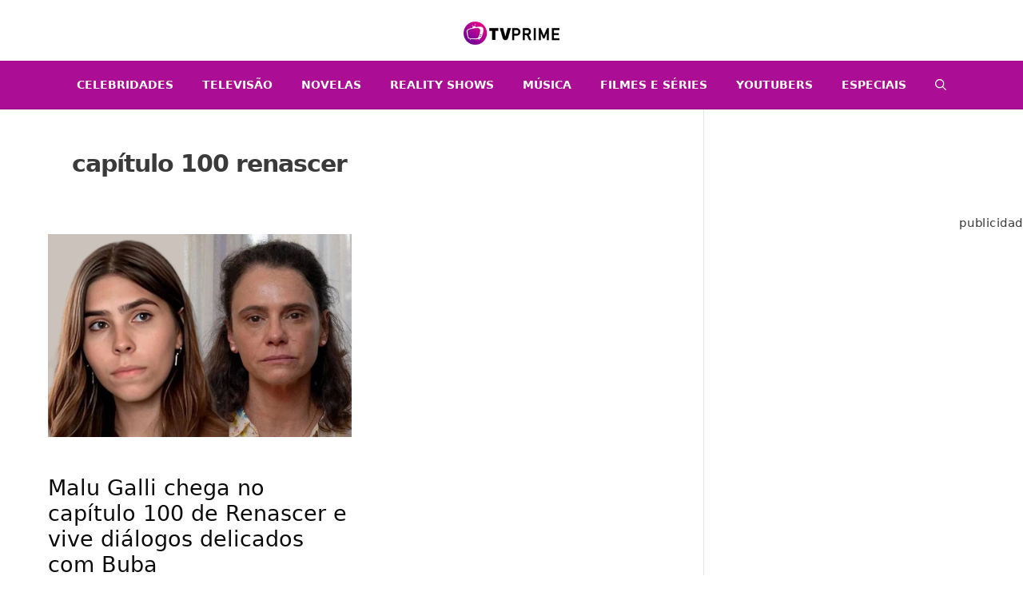

--- FILE ---
content_type: text/plain
request_url: https://www.google-analytics.com/j/collect?v=1&_v=j102&a=1656134720&t=pageview&_s=1&dl=https%3A%2F%2Ftvprime.correiobraziliense.com.br%2Fnoticia%2Ftag%2Fcapitulo-100-renascer&ul=en-us%40posix&dt=Arquivo%20de%20cap%C3%ADtulo%20100%20renascer%20-%20TV%20Prime&sr=1280x720&vp=1280x720&_u=IEBAAEABAAAAACAAI~&jid=416855917&gjid=1350932053&cid=114590321.1766159606&tid=UA-118756860-2&_gid=1157365168.1766159606&_r=1&_slc=1&z=1487523545
body_size: -456
content:
2,cG-9D8T9MGQG1

--- FILE ---
content_type: application/javascript; charset=utf-8
request_url: https://fundingchoicesmessages.google.com/f/AGSKWxVOuAvsqBS_yW21EYaIKnz4LOXcd0lI9w3ugufU8Own5kJZEvboVernOgCdIbgqausxG_BfrxqVgIXOJMJUuz4LeaLp68OhIMM1fHRCc_sGC5wALGV2McFI62rmRyyXSMT9tEWEdCCXVUDUPDsmaeiCZ4Vap7jroSYKARsXcuFwt77kfTuF0ngVLJXV/_-ad-300x250./adsense-/clickunder._centre_ad./468x80b.
body_size: -1291
content:
window['c58002d1-4e61-4291-b297-1e8b684285dd'] = true;

--- FILE ---
content_type: application/x-javascript; charset=utf-8
request_url: https://www.dataunion.com.br/home/System?uid=6a5993d6-e3ac-48f6-ab5d-6a2de35fae22&fid=null&sid=260434439566626800&mod=0&callback=jsonp_callback_44544
body_size: 74
content:
jsonp_callback_44544({"Success":true,"Data":{"fingerprint":"6a5993d6-e3ac-48f6-ab5d-6a2de35fae22","fid":"null","sid":260434439566626800,"mod":0,"Prn":null},"Message":null})